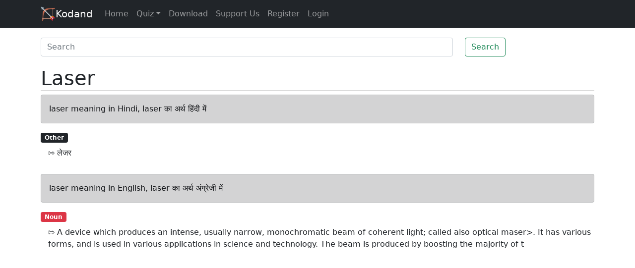

--- FILE ---
content_type: text/html; charset=utf-8
request_url: https://www.google.com/recaptcha/api2/aframe
body_size: 246
content:
<!DOCTYPE HTML><html><head><meta http-equiv="content-type" content="text/html; charset=UTF-8"></head><body><script nonce="n30aEmrldunCoADs5tpGKA">/** Anti-fraud and anti-abuse applications only. See google.com/recaptcha */ try{var clients={'sodar':'https://pagead2.googlesyndication.com/pagead/sodar?'};window.addEventListener("message",function(a){try{if(a.source===window.parent){var b=JSON.parse(a.data);var c=clients[b['id']];if(c){var d=document.createElement('img');d.src=c+b['params']+'&rc='+(localStorage.getItem("rc::a")?sessionStorage.getItem("rc::b"):"");window.document.body.appendChild(d);sessionStorage.setItem("rc::e",parseInt(sessionStorage.getItem("rc::e")||0)+1);localStorage.setItem("rc::h",'1769734382566');}}}catch(b){}});window.parent.postMessage("_grecaptcha_ready", "*");}catch(b){}</script></body></html>